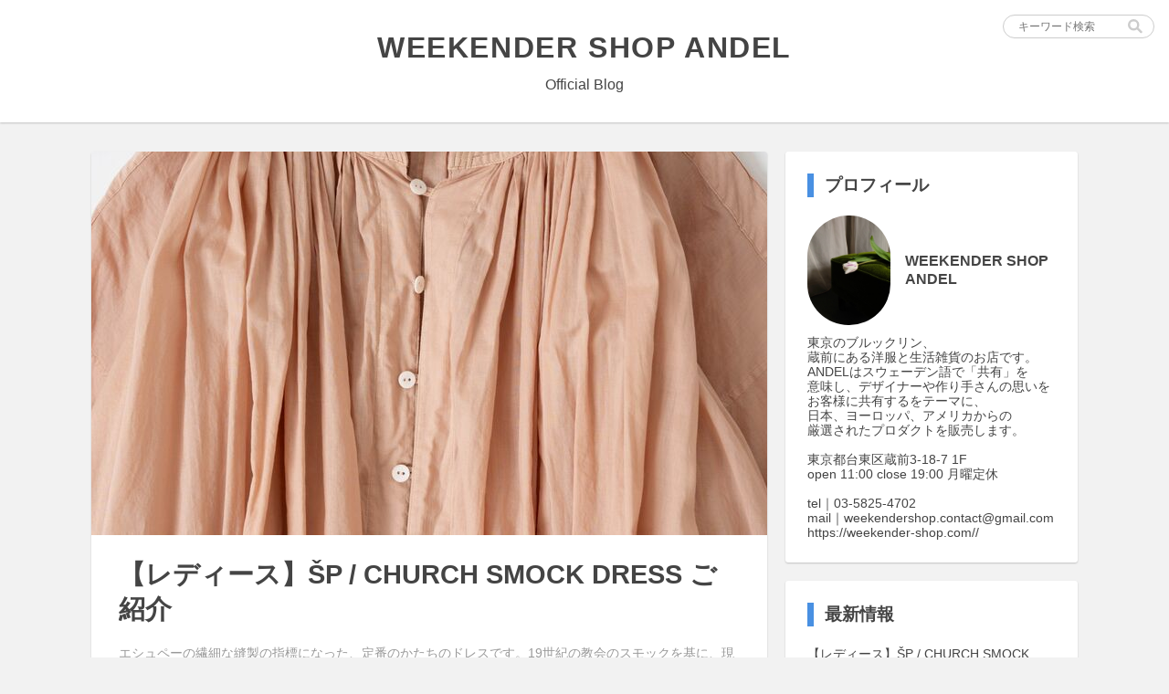

--- FILE ---
content_type: text/html; charset=utf-8
request_url: https://weekendershop-andel.jp/
body_size: 15489
content:
<!DOCTYPE html>
<html>
<head>
  <meta charset="utf-8">
  <meta http-equiv="X-UA-Compatible" content="IE=edge">
  <title>WEEKENDER SHOP ANDEL</title>
  <meta name="description" content="Official Blog">  <meta name="keywords" content="">
  <meta name="viewport" content="width=device-width, initial-scale=1">
  <meta name="author" content="WEEKENDER SHOP ANDEL">
  <meta name="format-detection" content="telephone=no">
  <meta http-equiv="x-dns-prefetch-control" content="on">
  <link rel="dns-prefetch" href="https://weekendershop-andel.jp/">
  <style>html{-webkit-box-sizing:border-box;box-sizing:border-box;overflow-y:scroll;-webkit-text-size-adjust:100%;}*,:after,:before{-webkit-box-sizing:inherit;box-sizing:inherit;}:after,:before{text-decoration:inherit;vertical-align:inherit;}*{background-repeat:no-repeat;padding:0;margin:0;}audio:not([controls]){display:none;height:0;}hr{overflow:visible;}article,aside,details,figcaption,figure,footer,header,main,menu,nav,section,summary{display:block;}summary{display:list-item;}small{font-size:80%;}[hidden],template{display:none;}abbr[title]{border-bottom:1px dotted;text-decoration:none;}a{background-color:transparent;-webkit-text-decoration-skip:objects;}a:active,a:hover{outline-width:0;}code,kbd,pre,samp{font-family:monospace,monospace;}b,strong{font-weight:bolder;}dfn{font-style:italic;}mark{background-color:#ff0;color:#000;}sub,sup{font-size:75%;line-height:0;position:relative;vertical-align:baseline;}sub{bottom:-.25em;}sup{top:-.5em;}input{border-radius:0;}[type=button],[type=reset],[type=submit] [role=button],button{cursor:pointer;}[disabled]{cursor:default;}[type=number]{width:auto;}[type=search]{-webkit-appearance:textfield;}[type=search]::-webkit-search-cancel-button,[type=search]::-webkit-search-decoration{-webkit-appearance:none;}textarea{overflow:auto;resize:vertical;}button,input,optgroup,select,textarea{font:inherit;}optgroup{font-weight:700;}button{overflow:visible;}[type=button]::-moz-focus-inner,[type=reset]::-moz-focus-inner,[type=submit]::-moz-focus-inner,button::-moz-focus-inner{border-style:none;padding:0;}[type=button]::-moz-focus-inner,[type=reset]::-moz-focus-inner,[type=submit]::-moz-focus-inner,button:-moz-focusring{outline:1px dotted ButtonText;}[type=reset],[type=submit],button,html [type=button]{-webkit-appearance:button;}button,select{text-transform:none;}button,input,select,textarea{background-color:transparent;border-style:none;color:inherit;}select{-moz-appearance:none;-webkit-appearance:none;}select::-ms-expand{display:none;}select::-ms-value{color:currentColor;}legend{border:0;color:inherit;display:table;max-width:100%;white-space:normal;}::-webkit-file-upload-button{-webkit-appearance:button;font:inherit;}[type=search]{-webkit-appearance:textfield;outline-offset:-2px;}img{border-style:none;}progress{vertical-align:baseline;}svg:not(:root){overflow:hidden;}audio,canvas,progress,video{display:inline-block;}@media screen{[hidden~=screen]{display:inherit;}[hidden~=screen]:not(:active):not(:focus):not(:target){position:absolute !important;clip:rect(0 0 0 0) !important;}}[aria-busy=true]{cursor:progress;}[aria-controls]{cursor:pointer;}[aria-disabled]{cursor:default;}::-moz-selection{background-color:#b3d4fc;color:#000;text-shadow:none;}::selection{background-color:#b3d4fc;color:#000;text-shadow:none;}body{color:#444;font-size:16px;background:#f2f2f2;word-break:break-word;}body,textarea,input,select{font-family:"YuGothic","Hiragino Kaku Gothic Pro","Meiryo",sans-serif;}ul,ol,li,dl,dt,dd{list-style:none;}p{margin:0;}input[type="text"],input[type="password"],textarea{border:1px solid #ccc;border-radius:3px;font-size:0.9rem;padding:4px 8px;}input[type="text"],input[type="password"],input[type="submit"],textarea,select{outline:none;}a{text-decoration:none;-webkit-transition:all 0.2s ease-in;transition:all 0.2s ease-in;}a:hover{opacity:.7;}a:link,a:visited,.entryBody a,.entryBody a:visited,.pager a,.pager a:visited,.m-commentArea_title,.commentList_author,.l_footer{color:#4990E2;}.is-active{display:block !important;}.arrow{position:relative;vertical-align:middle;text-decoration:none;}.arrow::before,.arrow::after{content:"";display:inline-block;position:absolute;top:0;bottom:0;margin:auto;vertical-align:middle;}.arrow::before{-webkit-transition:all 0.2s ease-in;transition:all 0.2s ease-in;}.m-pager_link-prev::before{width:8px;height:8px;border-top:2px solid #4990E2;border-right:2px solid #4990E2;-webkit-transform:rotate(225deg);transform:rotate(225deg);left:22px;}.m-pager_link-prev::after{left:22px;}.m-pager_link-next::before{width:8px;height:8px;border-top:2px solid #4990E2;border-right:2px solid #4990E2;-webkit-transform:rotate(45deg);transform:rotate(45deg);right:22px;}.m-pager_link-next::after{right:22px;}.l-search{position:absolute;top:16px;right:16px;}.l-search-sp{background-color:#fff;-webkit-box-shadow:0 1px 2px rgba(0,0,0,0.2);box-shadow:0 1px 2px rgba(0,0,0,0.2);text-align:center;padding:16px 5%;}.l-search-sp .m-search{border-radius:32px;padding:3px 4% 3px 2%;}.l-search-sp .m-search input[type="text"]{font-size:0.8rem;-webkit-box-flex:1;-webkit-flex-grow:1;-ms-flex-positive:1;flex-grow:1;}.l-search-sp .m-search input[type="submit"]{background-size:16px;height:20px;width:20px;}.l-search .m-search{border-radius:16px;font-size:0.85rem;padding:0 8px;}.l-search .m-search input[type="text"]{font-size:0.75rem;width:124px;}.l-search .m-search input[type="submit"]{background-size:16px;height:24px;width:24px;}.m-search{background-color:#fff;border:1px solid #ccc;display:-webkit-box;display:-webkit-flex;display:-ms-flexbox;display:flex;-webkit-box-align:center;-webkit-align-items:center;-ms-flex-align:center;align-items:center;}.m-search input[type="text"]{border:none;}.menuTrigger{cursor:pointer;margin:0 2% 0 0;position:relative;width:32px;height:24px;}.menuTrigger span{background-color:#999;display:inline-block;position:absolute;left:0;height:3px;width:100%;}.menuTrigger span:nth-child(1){top:0;}.menuTrigger span:nth-child(2){top:10px;}.menuTrigger span:nth-child(3){top:20px;}.searchIcon{background-image:url("[data-uri]");background-position:center;cursor:pointer;}.primaryBtn{border-radius:4px;border:1px solid #4990E2;color:#4990E2;cursor:pointer;line-height:1;padding:0.75rem 1.5rem;-webkit-transition:all 0.2s ease-in;transition:all 0.2s ease-in;}.primaryBtn:hover{background-color:#4990E2;color:#fff;opacity:1;}.primaryBtn-commentBtn{width:160px;}.primaryBtn-archiveOpen{padding:0.5rem;text-align:center;}.primaryBtn-archiveOpen:after{content:"";display:block;width:0;height:0;border-right:6px solid transparent;border-bottom:8px solid #4990E2;border-left:6px solid transparent;margin:0 auto;}.primaryBtn-archiveOpen:hover:after{border-bottom-color:#fff;}.is-over + .primaryBtn-archiveOpen:after{border-bottom:none;border-right:6px solid transparent;border-top:8px solid #4990E2;border-left:6px solid transparent;}.is-over + .primaryBtn-archiveOpen:hover:after{border-bottom-color:#fff;}.normalBtn{background-color:#fff;border-radius:4px;-webkit-box-shadow:0 1px 3px 2px rgba(0,0,0,0.2);box-shadow:0 1px 3px 2px rgba(0,0,0,0.2);color:#4990E2;-webkit-transition:all 0.2s ease-in;transition:all 0.2s ease-in;}.normalBtn:hover{-webkit-box-shadow:0 1px 2px rgba(0,0,0,0.2);box-shadow:0 1px 2px rgba(0,0,0,0.2);opacity:.8;}.normalBtn-commentDelete{cursor:pointer;font-size:0.9rem;margin:16px 0 0;padding:0.5rem 1rem;}body{display:-webkit-box;display:-webkit-flex;display:-ms-flexbox;display:flex;-webkit-box-orient:vertical;-webkit-box-direction:normal;-webkit-flex-direction:column;-ms-flex-direction:column;flex-direction:column;min-height:100vh;}.l-contents{-webkit-box-flex:1;-webkit-flex-grow:1;-ms-flex-positive:1;flex-grow:1;}.l-contents_inner{display:-webkit-box;display:-webkit-flex;display:-ms-flexbox;display:flex;-webkit-box-orient:horizontal;-webkit-box-direction:normal;-webkit-flex-direction:row;-ms-flex-direction:row;flex-direction:row;margin:0 auto;padding:32px 0 48px;max-width:1080px;}.l-contents_inner .l-leftArea{-webkit-box-flex:1;-webkit-flex-grow:1;-ms-flex-positive:1;flex-grow:1;max-width:740px;}.l-contents_inner .l-rightArea{margin:0 0 0 20px;width:320px;}.l-header{background:#fff;-webkit-box-shadow:0px 1px 2px rgba(0,0,0,0.2);box-shadow:0px 1px 2px rgba(0,0,0,0.2);margin:0;}.l-header .headerContents{line-height:2.2rem;margin:0 auto;padding:32px 0 24px;text-align:center;}.l-header .headerContents_logo{color:#444;display:inline-block;font-size:2rem;line-height:1.25;letter-spacing:0.1rem;padding:0 1rem;-webkit-transition:all 0.2s ease-in;transition:all 0.2s ease-in;}.entryList_title{color:#444;}.entryList_item{background-color:#fff;border-radius:3px;-webkit-box-shadow:0px 1px 2px rgba(0,0,0,0.2);box-shadow:0px 1px 2px rgba(0,0,0,0.2);margin:0 0 20px;padding:0;word-break:break-word;overflow:hidden;}.entryList_item .m-entryTitle{padding:24px 30px;}.entryList_item .m-entryTitle .entryTitle{display:block;font-size:1.8rem;line-height:2.4rem;margin:0 0 20px;max-height:7.4rem;}.entryList_item .m-entryTitle .entryDesc{color:#999;font-size:14px;line-height:1.2rem;max-height:3.6rem;margin:0 0 20px;overflow:hidden;}.entryList_item .m-entryTmb{width:100%;height:420px;}.entryList_item .m-entryTmb .entryTmb{width:100%;height:420px;}.entryList_item:not(:first-child){display:-webkit-box;display:-webkit-flex;display:-ms-flexbox;display:flex;-webkit-box-orient:horizontal;-webkit-box-direction:reverse;-webkit-flex-direction:row-reverse;-ms-flex-direction:row-reverse;flex-direction:row-reverse;-webkit-flex-wrap:nowrap;-ms-flex-wrap:nowrap;flex-wrap:nowrap;-webkit-box-pack:justify;-webkit-justify-content:space-between;-ms-flex-pack:justify;justify-content:space-between;-webkit-box-align:stretch;-webkit-align-items:stretch;-ms-flex-align:stretch;align-items:stretch;-webkit-align-content:center;-ms-flex-line-pack:center;align-content:center;height:205px;padding:5px;}.entryList_item:not(:first-child) .m-entryTmb{-webkit-box-flex:0;-webkit-flex:0 0 260px;-ms-flex:0 0 260px;flex:0 0 260px;height:195px;}.entryList_item:not(:first-child) .m-entryTmb .entryTmb{height:195px;width:260px;}.entryList_item:not(:first-child) .m-entryTitle{display:-webkit-box;display:-webkit-flex;display:-ms-flexbox;display:flex;-webkit-box-flex:1;-webkit-flex:1;-ms-flex:1;flex:1;-webkit-box-pack:justify;-webkit-justify-content:space-between;-ms-flex-pack:justify;justify-content:space-between;-webkit-box-align:start;-webkit-align-items:start;-ms-flex-align:start;align-items:start;padding:20px;position:relative;}.entryList_item:not(:first-child) .m-entryTitle_inner .entryTitle{font-size:1.6rem;line-height:2rem;max-height:6rem;}.entryList_item:not(:first-child) .entryDesc{display:none;}.entryList_item:not(:first-child) .m-entrySup{position:absolute;bottom:20px;}.m-entryTitle .entryTitle{color:#444;-webkit-transition:all 0.2s ease-in;transition:all 0.2s ease-in;font-weight:bold;overflow:hidden;}.m-entryTitle .entryTitle:hover{color:#444;}.m-entryTmb{display:block;overflow:hidden;}.m-entryTmb:hover{opacity:.7;}.m-entryTmb .entryTmb{background-size:cover;background-position:center center;display:block;}.m-entrySup{display:block;padding:0;overflow:hidden;width:100%;}.m-entrySup .fc2_topentry_isnew{font-size:12px;padding:4px 12px;background:#db5565;color:#fff;line-height:1;margin:0 12px 0 0;display:inline-block;}.m-entrySup .entryDate{background-image:url("[data-uri]");background-size:14px 14px;background-position:left center;display:inline-block;padding:0 0 0 20px;}.m-entrySup .entryDate_y{display:inline;margin:0 2px;}.m-entrySup .entryDate_m{display:inline;margin:0 2px;}.m-entrySup .entryDate_d{display:inline;margin:0 2px;}.m-entrySup .entryCat{background-image:url("[data-uri]");background-size:17px 21px;background-position:left center;padding:0 0 0 24px;display:inline-block;margin:0 0 0 16px;}.l-entry{background-color:#fff;border-radius:3px;-webkit-box-shadow:0px 1px 2px rgba(0,0,0,0.2);box-shadow:0px 1px 2px rgba(0,0,0,0.2);margin:0 0 20px;padding:40px 50px;word-wrap:break-word;overflow-wrap:break-word;}.l-entryHeader{margin:0 0 20px;}.l-entryHeader .entryTitle{font-size:1.8rem;line-height:2.4rem;margin:0 0 32px;}.l-entryBody .entryText,.l-entryBody .entryMore{letter-spacing:0.2px;line-height:2rem;padding:0;margin:0;}.l-entryBody a:visited,.l-entryBody a:focus,.l-entryBody a:hover,.l-entryBody a:active{opacity:.7;}.l-entryBody ul li{list-style:disc;margin:0 0 0 1.2rem;}.l-entryBody ol li{list-style:decimal;margin:0 0 0 1.2rem;}.l-entry h3{font-size:1.6rem;margin:20px 0 0 0;padding:0 0 0 12px;border-left:8px solid #4990E2;}.l-entry h4{font-size:1.45rem;margin:20px 0 0 0;}.l-entry h5{font-size:1.3rem;margin:20px 0 0 0;}.l-entry h6{font-size:1rem;margin:20px 0 0 0;}.l-entry img{max-width:100%;height:auto;margin:8px auto;}.l-entry .emoji{display:inline-block;margin:0 2px;}.l-entry ul,.l-entry ol,.l-entry dl,.l-entry p,.l-entry fieldset,.l-entry blockquote,.l-entry table{margin:0.8rem 0;}.l-entry fieldset{border:1px solid #ccc;margin:0 2px;padding:10px;}.l-entry blockquote{background-color:#f2f2f2;border-radius:4px;margin:20px 0;padding:24px;position:relative;}.l-entry blockquote:after{position:absolute;bottom:-8px;right:16px;content:'"';font-family:sans-serif;font-size:5.5em;opacity:.1;}.l-entry table{margin:0 0 20px 0;border-collapse:collapse;border-spacing:0;}.l-entry th,.l-entry td{padding:12px;text-align:left;border:1px solid #ccc;}.l-entry em,.l-entry i{font-family:Verdana,Helvetica,"Hiragino Kaku Gothic Pro",sans-serif;}.l-entry iframe{display:block;margin:24px auto;max-width:100%;}.entryFooter{display:-webkit-flex;display:flex;margin:60px 0 0;}.l-entry img.entryTagIcon{margin:5px 12px 0 0;max-width:none;height:14px;width:14px;}.entryTag{-webkit-flex:1;flex:1;}.entryTag a{font-size:14px;margin:0 0.4rem;}.entryTag a:first-child{margin:0 0.4rem 0 0;}.m-commentArea{background-color:#fff;border-radius:3px;-webkit-box-shadow:0 1px 2px rgba(0,0,0,0.2);box-shadow:0 1px 2px rgba(0,0,0,0.2);padding:40px 50px;}.m-commentArea_title{font-size:1.5rem;margin:0 0 16px;}.commentList{border-bottom:1px dotted #ccc;clear:both;padding:16px 0;overflow:hidden;word-wrap:break-word;overflow-wrap:break-word;}.commentList_author{margin:0 0 4px;font-weight:normal;}.commentList_title{margin:0 0 4px;font-weight:bold;}.commentList_text{font-size:0.9rem;}.commentList_footer{font-size:0.8rem;float:right;}.commentList_footer .commentDate,.commentList_footer .commentUrl,.commentList_footer .commentEdit{padding-right:4px;}.m-commentForm{margin:32px 0;}.m-commentForm_title{font-size:1rem;font-weight:bold;margin:0 0 8px 0;line-height:1;}.m-commentForm_input{margin:0 0 20px;}.m-commentForm_textarea{margin:0 0 10px 0;}.m-commentForm_textarea .commentFormTextarea{width:100%;height:200px;}.comment_form_checkbox_wrap,.comment_form_text_wrap{margin:0 0 20px 0;}.commentFormText{width:60%;}.commentFormCheckbox{margin:0 8px 0 0;-webkit-appearance:checkbox;}.comment_form_delete_btn{font-size:14px;float:right;margin:10px;cursor:pointer;}.search_area,.titlelist_area{background-color:#fff;border-radius:3px;-webkit-box-shadow:0 1px 2px rgba(0,0,0,0.2);box-shadow:0 1px 2px rgba(0,0,0,0.2);margin:0 0 20px;padding:20px 5%;}.search_area_title,.titlelist_area_title{font-size:1.3rem;font-weight:bold;margin:16px 0 24px;}.search_list,.titlelist_list{letter-spacing:0.2px;}.search_item,.titlelist_item{border-bottom:1px dotted #ccc;word-wrap:break-word;}.search_item{margin:0 0 20px;padding:0 0 20px;}.titlelist_item{margin:0 0 16px;padding:0 0 16px;}.search_item:last-child,.titlelist_item:last-child{border-bottom:none;margin:0;}.search_item_title,.titlelist_item_title{display:block;font-size:1.2rem;font-weight:bold;margin:0 0 8px;}.search_item_description,.titlelist_item_description{font-size:0.9rem;}.search_item_sup,.titlelist_item_sup{text-align:right;font-size:0.8rem;margin:8px 0 0;}.search_item_category,.titlelist_item_category{margin:0 8px 0 0;}.l-pager{background-color:#fff;border-radius:3px;-webkit-box-shadow:0px 1px 2px rgba(0,0,0,0.2);box-shadow:0px 1px 2px rgba(0,0,0,0.2);margin:0 auto 20px;line-height:1em;overflow:hidden;position:relative;}.m-pager-prev{float:left;text-align:left;}.m-pager-next{float:right;text-align:right;}.m-pager-home{position:absolute;top:50%;left:50%;-webkit-transform:translate(-50%,-50%);transform:translate(-50%,-50%);}.m-pager_link{display:inline-block;width:100%;}.m-pager_link-prev{padding:24px 6px 24px 20px;}.m-pager_link-next{padding:24px 20px 24px 6px;}.m-pager_link-home img{cursor:pointer;height:24px;width:24px;}.m-pager .pagerText{vertical-align:middle;margin:0 12px;line-height:1;}.m-plugin{background-color:#fff;border-radius:3px;-webkit-box-shadow:0 1px 2px rgba(0,0,0,0.2);box-shadow:0 1px 2px rgba(0,0,0,0.2);margin:0 0 20px;padding:24px;}.m-plugin_title{border-left:7px solid #4990E2;margin:0 0 20px;padding:0 0 0 12px;}.m-plugin .pluginContents_list{margin:0 0 8px;line-height:1.2rem;}.m-plugin .pluginContents_list a{color:#444;font-size:0.9rem;}.m-plugin .pluginContents-archive.is-over{height:370px;overflow:hidden;}.profHeader{display:-webkit-box;display:-webkit-flex;display:-ms-flexbox;display:flex;-webkit-box-align:center;-webkit-align-items:center;-ms-flex-align:center;align-items:center;margin:0 0 12px;}.profHeader_img{background-size:cover;background-position:center;border-radius:120px;overflow:hidden;height:120px;width:120px;}.profHeader_name{font-weight:bold;margin:0 0 0 16px;line-height:1.25;word-break:break-word;}.profIntro{font-size:0.85rem;line-height:1.2;}#archive_opener{display:none;}#archive_opener.is-visible{display:block;}.userTag{display:inline-block;font-size:14px;margin:0 0.35rem 0 0;}.l-footer{background-color:#fff;-webkit-box-shadow:0 -1px 1px rgba(0,0,0,0.1);box-shadow:0 -1px 1px rgba(0,0,0,0.1);font-size:0.82rem;line-height:1.75;padding:1.5rem 0;text-align:center;}.l-rightArea .l-footer{-webkit-box-shadow:0 1px 2px rgba(0,0,0,0.2);box-shadow:0 1px 2px rgba(0,0,0,0.2);border-radius:3px;}@media screen and (max-width:1160px){.l-header .headerContents_logo{font-size:1.85rem;}}@media screen and (max-width:1080px){.l-contents_inner{padding:32px 10px 48px;}.l-contents_inner .l-rightArea{width:300px;}}@media screen and (min-width:981px){.l-search{display:block;}.l-search-sp{display:none;}.menuTrigger{display:none;}.overlayFilter{display:none;}}@media screen and (max-width:980px){.l-header_inner{display:-webkit-box;display:-webkit-flex;display:-ms-flexbox;display:flex;-webkit-box-align:center;-webkit-align-items:center;-ms-flex-align:center;align-items:center;}.l-header_inner .headerContents{padding:24px 0 20px;}.l-header_inner .headerContents_logo{font-size:1.7rem;}.l-search{display:none;}.l-contents_inner{display:block;margin:0 auto;padding:32px 0 48px;width:740px;}.l-contents_inner .l-rightArea{background-color:#fff;display:none;overflow-y:scroll;position:fixed;top:0;right:-100%;bottom:0;margin:0;width:45%;-webkit-transition:right .5s 1s;transition:right .5s 1s;z-index:50;}.l-contents_inner .l-rightArea.is-active{right:0;}.l-contents_inner .l-rightArea .m-plugin{-webkit-box-shadow:none;box-shadow:none;border-radius:0;margin:0;}.l-contents_inner .l-rightArea .m-plugin .pluginContents_list{margin:0 0 12px;}.overlayFilter{background:#000;cursor:pointer;display:none;opacity:.8;position:fixed;top:0;right:0;bottom:0;left:0;z-index:20;}.m-commentArea{margin:0 0 20px;}.l-rightArea .l-footer{-webkit-box-shadow:0 -1px 1px rgba(0,0,0,0.1);box-shadow:0 -1px 1px rgba(0,0,0,0.1);border-radius:0;}}@media screen and (max-width:860px){.l-header .headerContents_logo{font-size:1.65rem;letter-spacing:0;}.l-contents-permanentPage{width:100%;}.l-contents-permanentPage .l-pager{border-radius:0;}.l-contents-commentEditPage{width:100%;}.l-entry{border-radius:0;padding:30px 5%;}.m-commentArea{border-radius:0;padding:30px 5%;}.normalBtn-commentDelete{margin:16px 5% 0;}}@media screen and (max-width:760px){.l-contents{width:100%;}.l-contents_inner{width:100%;}.l-contents_inner .l-rightArea{width:60%;}.l-header .headerContents_logo{font-size:1.6rem;}.entryList_item{border-radius:0;}.entryList_item .m-entryTmb{height:320px;width:100%;}.entryList_item .m-entryTmb .entryTmb{height:320px;width:100%;}.entryList_item .m-entryTitle{padding:20px 5%;}.entryList_item .m-entryTitle .entryTitle{font-size:1.5rem;line-height:2rem;margin:0 0 16px;max-height:none;}.entryList_item .m-entryTitle .entryDesc{display:none;}.entryList_item:not(:first-child){display:block;height:auto;padding:0;}.entryList_item:not(:first-child) .m-entryTmb{height:320px;}.entryList_item:not(:first-child) .m-entryTmb .entryTmb{height:320px;width:100%;}.entryList_item:not(:first-child) .m-entryTitle{display:block;padding:20px 5%;}.entryList_item:not(:first-child) .m-entryTitle_inner .entryTitle{font-size:1.5rem;line-height:2rem;max-height:none;}.entryList_item:not(:first-child) .m-entrySup{position:static;}.l-entryHeader .entryTitle{font-size:1.65rem;line-height:2.2rem;margin:0 0 24px;}.l-pager{border-radius:0;}}@media screen and (max-width:680px){.l-header .headerContents_logo{font-size:1.5rem;}.entryList_item .m-entryTitle .entryTitle{font-size:1.4rem;line-height:1.9rem;}.entryList_item .m-entryTitle .m-entrySup{font-size:0.9rem;}.entryList_item:not(:first-child) .m-entryTitle_inner .entryTitle{font-size:1.4rem;line-height:1.9rem;}}@media screen and (max-width:600px){.l-header_inner{-webkit-box-flex:1;-webkit-flex-grow:1;-ms-flex-positive:1;flex-grow:1;text-align:left;}.l-header_inner .headerContents{-webkit-box-flex:1;-webkit-flex-grow:1;-ms-flex-positive:1;flex-grow:1;line-height:1;padding:20px 0;text-align:left;}.l-header_inner .headerContents_logo{font-size:1.4rem;}.l-header_inner .headerContents_desc{display:none;}.l-contents_inner{padding:24px 0 32px;}.entryList_item .m-entryTmb{height:240px;}.entryList_item .m-entryTmb .entryTmb{height:240px;}.entryList_item:not(:first-child) .m-entryTmb{height:240px;}.entryList_item:not(:first-child) .m-entryTmb .entryTmb{height:240px;}.l-entryHeader{margin:0 0 16px;}.l-entryHeader .entryTitle{font-size:1.55rem;line-height:2.2rem;margin:0 0 20px;}.l-entryBody .entryText,.l-entryBody .entryMore{line-height:1.75rem;}.l-entry h3{font-size:1.4rem;}.l-entry h4{font-size:1.25rem;}.l-entry h5{font-size:1.15rem;}.m-commentArea_title{font-size:1.4rem;}.m-commentForm_title{font-size:0.85rem;}.commentFormText{width:100%;}.primaryBtn-commentBtn{width:100%;}.l-pager{font-size:0.9rem;}.l-footer{font-size:0.7rem;line-height:1.75rem;}}@media screen and (max-width:540px){.l-header .headerContents_logo{font-size:1.3rem;}.m-entrySup{font-size:0.9rem;}}@media screen and (max-width:500px){.l-contents_inner{padding:20px 0 24px;}.l-contents_inner .l-rightArea{width:80%;}.l-header .headerContents_logo{font-size:1.2rem;}.menuTrigger{margin:0 4% 0 0;width:28px;height:20px;}.menuTrigger span:nth-child(1){top:0;}.menuTrigger span:nth-child(2){top:8px;}.menuTrigger span:nth-child(3){top:16px;}.entryList_item .m-entryTmb{height:200px;}.entryList_item .m-entryTmb .entryTmb{height:200px;}.entryList_item .m-entryTitle{padding:16px 5%;}.entryList_item .m-entryTitle .entryTitle{font-size:1.3rem;line-height:1.75rem;}.entryList_item .m-entryTitle .m-entrySup{font-size:0.9rem;}.entryList_item:not(:first-child) .m-entryTmb{height:200px;}.entryList_item:not(:first-child) .m-entryTmb .entryTmb{height:200px;}.entryList_item:not(:first-child) .m-entryTitle{padding:16px 5%;}.entryList_item:not(:first-child) .m-entryTitle_inner .entryTitle{font-size:1.3rem;line-height:1.75rem;}.l-entry{padding:24px 5%;}.l-entry h3{font-size:1.3rem;}.l-entry h4{font-size:1.2rem;}.l-entry h5{font-size:1.1rem;}.l-entryHeader{margin:0 0 12px;}.l-entryHeader .entryTitle{font-size:1.4rem;line-height:2rem;margin:0 0 16px;}.commentList_footer{margin:4px 0 0;}.m-commentArea{padding:24px 5%;}.m-commentArea_title{font-size:1.3rem;margin:0 0 12px;}}</style>
  <link rel="alternate" type="application/rss+xml" href="https://weekendershop-andel.jp/?xml" title="RSS">
    <link rel="next" href="https://weekendershop-andel.jp/page-1.html">      <link rel="start" href="https://weekendershop-andel.jp/">
  <script>
  (function() {
    const initMenu = function() {
      let archive = document.getElementById('plugin_archive'),
        trigger = document.getElementById('archive_opener'); 

      document.getElementById('menu_trigger').addEventListener('click', openMenu, false);
      document.getElementById('overlay_filter').addEventListener('click', closeMenu, false);
      trigger.addEventListener('click', toggleList, false);  
      if(archive.clientHeight > 370) {
        archive.classList.add('is-over'); 
        trigger.classList.add('is-visible');
      }
    }
    const toggleList = function() {
      document.getElementById('plugin_archive').classList.toggle('is-over');
    }
    const openMenu = function() {
      document.getElementById('right_area').classList.add('is-active');
      document.getElementById('overlay_filter').classList.add('is-active');
    }
    const closeMenu = function() {
      document.getElementById('right_area').classList.remove('is-active');
      document.getElementById('overlay_filter').classList.remove('is-active');
    }
    document.addEventListener("DOMContentLoaded", initMenu, false);
    let timer = setInterval(function(){
      if ("undefined" === typeof window.Autopager) {
        return;
      }
      window.Autopager.pageChangeLister(initMenu);
      clearInterval(timer);
    }, 500);
  })();
  </script>
<meta property="og:type" content="website">
<meta property="og:url" content="https://weekendershop-andel.jp/">
<meta property="og:title" content="WEEKENDER SHOP ANDEL">
<meta property="og:description" content="Official Blog">
<meta property="og:image" content="https://blog-imgs-136.fc2.com/f/p/y/fpyq7ddcipmj/4C9B76B1-E58B-43D6-BD47-A56BF149F9C8s.jpeg">
</head>
<body>
  <header class="l-header">
    <div class="l-header_inner">
      <div class="headerContents">
        <a href="https://weekendershop-andel.jp/"><h1 class="headerContents_logo">WEEKENDER SHOP ANDEL</h1></a>
        <p class="headerContents_desc">Official Blog</p>
      </div>
      <div class="l-search">
        <form action="https://weekendershop-andel.jp/" method="get">
        <div class="m-search">
          <input type="text" name="q" value="" placeholder="キーワード検索">
          <input type="submit" value="" class="searchIcon">
        </div>
        </form>
      </div>
      <div id="menu_trigger" class="menuTrigger">
        <span></span><span></span><span></span>
      </div>
    </div>
  </header>

  <div class="l-contents">
    <div class="l-contents_inner">

      <div class="l-leftArea">
              <ul class="entryList" id="e">
                        <!-- 記事繰り返し表示(トップ記事一覧) -->

          <li class="entryList_item">
                      <a class="m-entryTmb" href="https://weekendershop-andel.jp/blog-entry-688.html">
              <span class="entryTmb" style="background-image: url(https://blogthumbnail.fc2.com/760x420/166/f/p/y/fpyq7ddcipmj/2026011815370556b.jpg)"></span>
            </a>
                      <div class="m-entryTitle">
              <div class="m-entryTitle_inner">
                <a class="entryTitle" href="https://weekendershop-andel.jp/blog-entry-688.html">
                    【レディース】ŠP / CHURCH SMOCK DRESS ご紹介                </a>

                <div class="entryDesc">
                  エシュペーの繊細な縫製の指標になった、定番のかたちのドレスです。19世紀の教会のスモックを基に、現代に合わせてアレンジしたかたち。

エシュペーらしい、首ぐり・袖・背中に細やかなギャザーが施されています。
身幅もかなりとってあり、ふわりとしたシルエット。

襟や袖に施された細かいステッチ脇ガゼットで古い時代の要素を入れた
こだわりのつまったアイテムです。
ポケットもついています。生地は極細単子のコッ...                </div>

                <div class="m-entrySup">
                  <span data-fc2-newmark="NEW" data-time-post-entry="1768726878" class="fc2_topentry_isnew" ></span>
                  <div class="entryDate">
                    <span class="entryDate_y">2026</span><span>/</span><span class="entryDate_m">01</span><span>/</span><span class="entryDate_d">18</span>
                  </div>
                  <div class="entryCat">
                    <a href="/blog-category-36.html">
                      ŠP                    </a>
                  </div>
                </div>
              </div>
            </div>

          </li>

        <!-- /記事繰り返し表示(トップ記事一覧) --><!-- 記事繰り返し表示(トップ記事一覧) -->

          <li class="entryList_item">
                      <a class="m-entryTmb" href="https://weekendershop-andel.jp/blog-entry-687.html">
              <span class="entryTmb" style="background-image: url(https://blogthumbnail.fc2.com/760x420/166/f/p/y/fpyq7ddcipmj/20260117174901c88.jpg)"></span>
            </a>
                      <div class="m-entryTitle">
              <div class="m-entryTitle_inner">
                <a class="entryTitle" href="https://weekendershop-andel.jp/blog-entry-687.html">
                    【レディース】Handwerker / HW turtleneck sweater ご紹介                </a>

                <div class="entryDesc">
                  春・秋口のアウターにも冬のインナーにも使用しやすいタートルネックのトレーナーです。

トレーナーには珍しいスプリットラグランになっているので
一枚で着ても様になるようにデザインされています。

裏起毛になっているのでしっかりと暖かく着ていただけます。
&#45;&#45;


「Light Blue」&#45; 25,300 YEN▽ online storestyling：model (155cm) : size : 3pants：Handwerker / メルトンデニム素材 HW wide trousers 「Blue」&#45;&#45;...                </div>

                <div class="m-entrySup">
                  <span data-fc2-newmark="NEW" data-time-post-entry="1768639900" class="fc2_topentry_isnew" ></span>
                  <div class="entryDate">
                    <span class="entryDate_y">2026</span><span>/</span><span class="entryDate_m">01</span><span>/</span><span class="entryDate_d">17</span>
                  </div>
                  <div class="entryCat">
                    <a href="/blog-category-13.html">
                      Handwerker                    </a>
                  </div>
                </div>
              </div>
            </div>

          </li>

        <!-- /記事繰り返し表示(トップ記事一覧) --><!-- 記事繰り返し表示(トップ記事一覧) -->

          <li class="entryList_item">
                      <a class="m-entryTmb" href="https://weekendershop-andel.jp/blog-entry-686.html">
              <span class="entryTmb" style="background-image: url(https://blogthumbnail.fc2.com/760x420/166/f/p/y/fpyq7ddcipmj/DSC06482.jpg)"></span>
            </a>
                      <div class="m-entryTitle">
              <div class="m-entryTitle_inner">
                <a class="entryTitle" href="https://weekendershop-andel.jp/blog-entry-686.html">
                    【レディース】 MEYAME / STRIPED SHIRT ご紹介                </a>

                <div class="entryDesc">
                  程よいハリを合わせ持ったタイプライターのストライプシャツです。

ドライな質感と洗いざらしのシワ感で気の抜いたカジュアルに着ていただけます。

一番上と下二つ以外のボタンは比翼仕立てで
見えないようになっているのでよりクリーンな印象に。

一枚ではもちろん、スウェットやニットのインナーとしてあわせたり、羽織としても重宝するアイテム。
インもアウトもしやすい、やや着丈が長めで少しだけゆったりとしたシ...                </div>

                <div class="m-entrySup">
                  <span data-fc2-newmark="NEW" data-time-post-entry="1768548768" class="fc2_topentry_isnew" ></span>
                  <div class="entryDate">
                    <span class="entryDate_y">2026</span><span>/</span><span class="entryDate_m">01</span><span>/</span><span class="entryDate_d">16</span>
                  </div>
                  <div class="entryCat">
                    <a href="/blog-category-58.html">
                      MEYAME                    </a>
                  </div>
                </div>
              </div>
            </div>

          </li>

        <!-- /記事繰り返し表示(トップ記事一覧) --><!-- 記事繰り返し表示(トップ記事一覧) -->

          <li class="entryList_item">
                      <a class="m-entryTmb" href="https://weekendershop-andel.jp/blog-entry-685.html">
              <span class="entryTmb" style="background-image: url(https://blogthumbnail.fc2.com/760x420/166/f/p/y/fpyq7ddcipmj/DSC05323.jpg)"></span>
            </a>
                      <div class="m-entryTitle">
              <div class="m-entryTitle_inner">
                <a class="entryTitle" href="https://weekendershop-andel.jp/blog-entry-685.html">
                    【レディース】 FIRMUM / 千鳥格子柄 ダッフルコート ご紹介                </a>

                <div class="entryDesc">
                  25AW 新型のフード付きダッフルコートです。
前中心比翼でシンプルなデザイン。
大きめのフラップ付きパッチポケットがポイント。ドロップショルダー・3枚袖仕立て。

立体感のあるフード。袖口はタブで調節可能です。
首上までぼたんがあるのでしっかり温かいです。
総裏仕立て(身頃はコットン裏地が付きます)

＜素材について＞
粗いざっくりとした古いウールの感じを出すために
反毛などを使用したウールの千鳥柄の平...                </div>

                <div class="m-entrySup">
                  <span data-fc2-newmark="NEW" data-time-post-entry="1768381228" class="fc2_topentry_isnew" ></span>
                  <div class="entryDate">
                    <span class="entryDate_y">2026</span><span>/</span><span class="entryDate_m">01</span><span>/</span><span class="entryDate_d">14</span>
                  </div>
                  <div class="entryCat">
                    <a href="/blog-category-56.html">
                      FIRMUM                    </a>
                  </div>
                </div>
              </div>
            </div>

          </li>

        <!-- /記事繰り返し表示(トップ記事一覧) --><!-- 記事繰り返し表示(トップ記事一覧) -->

          <li class="entryList_item">
                      <a class="m-entryTmb" href="https://weekendershop-andel.jp/blog-entry-684.html">
              <span class="entryTmb" style="background-image: url(https://blogthumbnail.fc2.com/760x420/166/f/p/y/fpyq7ddcipmj/202601121623415dc.jpg)"></span>
            </a>
                      <div class="m-entryTitle">
              <div class="m-entryTitle_inner">
                <a class="entryTitle" href="https://weekendershop-andel.jp/blog-entry-684.html">
                    【レディース】 MEYAME / TWEED JACKET ご紹介                </a>

                <div class="entryDesc">
                  25SSで登場し大変ご好評だった、MEYAMEのツイードジャケット。
今シーズンは細かいチェック仕様でブルーとオレンジの2色展開です。ツイードジャケットと言えばノーカラーというイメージが強いと思うのですが、
コンサバな雰囲気になりすぎないように一味違った襟の形にしました。
フロントの合わせの部分もボタンやホックではなく共地の紐に。
袖部分も含めすべての部分に肌あたりの良い裏地が付いていて快適な着心地。ほどよ...                </div>

                <div class="m-entrySup">
                  <span data-fc2-newmark="NEW" data-time-post-entry="1768203225" class="fc2_topentry_isnew" ></span>
                  <div class="entryDate">
                    <span class="entryDate_y">2026</span><span>/</span><span class="entryDate_m">01</span><span>/</span><span class="entryDate_d">12</span>
                  </div>
                  <div class="entryCat">
                    <a href="/blog-category-58.html">
                      MEYAME                    </a>
                  </div>
                </div>
              </div>
            </div>

          </li>

        <!-- /記事繰り返し表示(トップ記事一覧) -->                        </ul>

      
      
      
      
      
      
    </div><!-- /l-leftArea -->

      <div id="right_area" class="l-rightArea">
        <div class="l-search-sp">
          <form action="https://weekendershop-andel.jp/" method="get">
          <div class="m-search">
            <input type="text" name="q" value="" placeholder="キーワード検索">
            <input type="submit" value="" class="searchIcon">
          </div>
          </form>
        </div>

        <div class="m-plugin">
          <h3 class="m-plugin_title">プロフィール</h3>
          <div class="profHeader">
                        <div class="profHeader_img" style="background-image: url(https://blog-imgs-136.fc2.com/f/p/y/fpyq7ddcipmj/4C9B76B1-E58B-43D6-BD47-A56BF149F9C8s.jpeg);"></div>
                        <p class="profHeader_name">WEEKENDER SHOP ANDEL</p>
          </div>
          <p class="profIntro">東京のブルックリン、<br>蔵前にある洋服と生活雑貨のお店です。<br>ANDELはスウェーデン語で「共有」を<br>意味し、デザイナーや作り手さんの思いを<br>お客様に共有するをテーマに、<br>日本、ヨーロッパ、アメリカからの<br>厳選されたプロダクトを販売します。 <br><br>東京都台東区蔵前3-18-7 1F <br>open 11:00 close 19:00 月曜定休<br><br>tel｜03-5825-4702<br>mail｜weekendershop.contact@gmail.com <br>https://weekender-shop.com//</p>
        </div>      

        <div class="m-plugin">
          <h3 class="m-plugin_title">最新情報</h3>
          <ul class="pluginContents">
            <li class="pluginContents_list">
              <a href="https://weekendershop-andel.jp/blog-entry-688.html" title="【レディース】ŠP / CHURCH SMOCK DRESS ご紹介">【レディース】ŠP / CHURCH SMOCK DRESS ご紹介 (01/18)</a>
            </li><li class="pluginContents_list">
              <a href="https://weekendershop-andel.jp/blog-entry-687.html" title="【レディース】Handwerker / HW turtleneck sweater ご紹介">【レディース】Handwerker / HW turtleneck sweater ご紹介 (01/17)</a>
            </li><li class="pluginContents_list">
              <a href="https://weekendershop-andel.jp/blog-entry-686.html" title="【レディース】 MEYAME / STRIPED SHIRT ご紹介">【レディース】 MEYAME / STRIPED SHIRT ご紹介 (01/16)</a>
            </li><li class="pluginContents_list">
              <a href="https://weekendershop-andel.jp/blog-entry-685.html" title="【レディース】 FIRMUM / 千鳥格子柄 ダッフルコート ご紹介">【レディース】 FIRMUM / 千鳥格子柄 ダッフルコート ご紹介 (01/14)</a>
            </li><li class="pluginContents_list">
              <a href="https://weekendershop-andel.jp/blog-entry-684.html" title="【レディース】 MEYAME / TWEED JACKET ご紹介">【レディース】 MEYAME / TWEED JACKET ご紹介 (01/12)</a>
            </li>          </ul>
        </div>      

        <div class="m-plugin">
          <h3 class="m-plugin_title">カテゴリー</h3>
          <ul class="pluginContents">
          <li class="pluginContents_list">
                                          <a href="https://weekendershop-andel.jp/blog-category-0.html" title="未分類" data-no-instant>未分類 (10)</a>
            </li><li class="pluginContents_list">
                                          <a href="https://weekendershop-andel.jp/blog-category-1.html" title="SUSURI" data-no-instant>SUSURI (73)</a>
            </li><li class="pluginContents_list">
                                          <a href="https://weekendershop-andel.jp/blog-category-2.html" title="お店について" data-no-instant>お店について (3)</a>
            </li><li class="pluginContents_list">
                                          <a href="https://weekendershop-andel.jp/blog-category-3.html" title="NO CONTROL AIR" data-no-instant>NO CONTROL AIR (106)</a>
            </li><li class="pluginContents_list">
                                          <a href="https://weekendershop-andel.jp/blog-category-4.html" title="blurhms ROOTSTOCK" data-no-instant>blurhms ROOTSTOCK (12)</a>
            </li><li class="pluginContents_list">
                                          <a href="https://weekendershop-andel.jp/blog-category-5.html" title="comm.arch." data-no-instant>comm.arch. (57)</a>
            </li><li class="pluginContents_list">
                                          <a href="https://weekendershop-andel.jp/blog-category-6.html" title="tamaki niime" data-no-instant>tamaki niime (9)</a>
            </li><li class="pluginContents_list">
                                          <a href="https://weekendershop-andel.jp/blog-category-7.html" title="MITTAN" data-no-instant>MITTAN (20)</a>
            </li><li class="pluginContents_list">
                                          <a href="https://weekendershop-andel.jp/blog-category-8.html" title="THE HINOKI" data-no-instant>THE HINOKI (21)</a>
            </li><li class="pluginContents_list">
                                          <a href="https://weekendershop-andel.jp/blog-category-9.html" title="_fot" data-no-instant>_fot (11)</a>
            </li><li class="pluginContents_list">
                                          <a href="https://weekendershop-andel.jp/blog-category-10.html" title="TRICOTÉ" data-no-instant>TRICOTÉ (10)</a>
            </li><li class="pluginContents_list">
                                          <a href="https://weekendershop-andel.jp/blog-category-11.html" title="ishimusubishi" data-no-instant>ishimusubishi (1)</a>
            </li><li class="pluginContents_list">
                                          <a href="https://weekendershop-andel.jp/blog-category-12.html" title="AUTTAA" data-no-instant>AUTTAA (2)</a>
            </li><li class="pluginContents_list">
                                          <a href="https://weekendershop-andel.jp/blog-category-13.html" title="Handwerker" data-no-instant>Handwerker (21)</a>
            </li><li class="pluginContents_list">
                                          <a href="https://weekendershop-andel.jp/blog-category-14.html" title="mature ha." data-no-instant>mature ha. (0)</a>
            </li><li class="pluginContents_list">
                                          <a href="https://weekendershop-andel.jp/blog-category-15.html" title="帽子" data-no-instant>帽子 (1)</a>
            </li><li class="pluginContents_list">
                                          <a href="https://weekendershop-andel.jp/blog-category-16.html" title="靴下" data-no-instant>靴下 (1)</a>
            </li><li class="pluginContents_list">
                                          <a href="https://weekendershop-andel.jp/blog-category-17.html" title="TOKIHO" data-no-instant>TOKIHO (5)</a>
            </li><li class="pluginContents_list">
                                          <a href="https://weekendershop-andel.jp/blog-category-18.html" title="2022 Spring&Summer LOOK BOOK" data-no-instant>2022 Spring&Summer LOOK BOOK (2)</a>
            </li><li class="pluginContents_list">
                                          <a href="https://weekendershop-andel.jp/blog-category-19.html" title="SI-HIRAI" data-no-instant>SI-HIRAI (5)</a>
            </li><li class="pluginContents_list">
                                          <a href="https://weekendershop-andel.jp/blog-category-20.html" title="soi" data-no-instant>soi (1)</a>
            </li><li class="pluginContents_list">
                                          <a href="https://weekendershop-andel.jp/blog-category-21.html" title="松野屋" data-no-instant>松野屋 (1)</a>
            </li><li class="pluginContents_list">
                                          <a href="https://weekendershop-andel.jp/blog-category-22.html" title="ストール" data-no-instant>ストール (1)</a>
            </li><li class="pluginContents_list">
                                          <a href="https://weekendershop-andel.jp/blog-category-23.html" title="羽織モノ" data-no-instant>羽織モノ (1)</a>
            </li><li class="pluginContents_list">
                                          <a href="https://weekendershop-andel.jp/blog-category-24.html" title="POSTALCO" data-no-instant>POSTALCO (2)</a>
            </li><li class="pluginContents_list">
                                          <a href="https://weekendershop-andel.jp/blog-category-25.html" title="STILL BY HAND" data-no-instant>STILL BY HAND (16)</a>
            </li><li class="pluginContents_list">
                                          <a href="https://weekendershop-andel.jp/blog-category-26.html" title="スタイリング" data-no-instant>スタイリング (3)</a>
            </li><li class="pluginContents_list">
                                          <a href="https://weekendershop-andel.jp/blog-category-27.html" title="オンライン限定SALE ご案内" data-no-instant>オンライン限定SALE ご案内 (8)</a>
            </li><li class="pluginContents_list">
                                          <a href="https://weekendershop-andel.jp/blog-category-28.html" title="eavam" data-no-instant>eavam (2)</a>
            </li><li class="pluginContents_list">
                                          <a href="https://weekendershop-andel.jp/blog-category-29.html" title="SH" data-no-instant>SH (1)</a>
            </li><li class="pluginContents_list">
                                          <a href="https://weekendershop-andel.jp/blog-category-30.html" title="SALEのご案内" data-no-instant>SALEのご案内 (7)</a>
            </li><li class="pluginContents_list">
                                          <a href="https://weekendershop-andel.jp/blog-category-31.html" title="会員様限定SALEのご案内" data-no-instant>会員様限定SALEのご案内 (3)</a>
            </li><li class="pluginContents_list">
                                          <a href="https://weekendershop-andel.jp/blog-category-32.html" title="forme" data-no-instant>forme (3)</a>
            </li><li class="pluginContents_list">
                                          <a href="https://weekendershop-andel.jp/blog-category-33.html" title="KLOKE" data-no-instant>KLOKE (21)</a>
            </li><li class="pluginContents_list">
                                          <a href="https://weekendershop-andel.jp/blog-category-34.html" title="WESTOVERALLS" data-no-instant>WESTOVERALLS (7)</a>
            </li><li class="pluginContents_list">
                                          <a href="https://weekendershop-andel.jp/blog-category-35.html" title="JöICEADDED" data-no-instant>JöICEADDED (32)</a>
            </li><li class="pluginContents_list">
                                          <a href="https://weekendershop-andel.jp/blog-category-36.html" title="ŠP" data-no-instant>ŠP (27)</a>
            </li><li class="pluginContents_list">
                                          <a href="https://weekendershop-andel.jp/blog-category-37.html" title="HI-TEC" data-no-instant>HI-TEC (2)</a>
            </li><li class="pluginContents_list">
                                          <a href="https://weekendershop-andel.jp/blog-category-38.html" title="ASEEDONCLÖUD" data-no-instant>ASEEDONCLÖUD (23)</a>
            </li><li class="pluginContents_list">
                                          <a href="https://weekendershop-andel.jp/blog-category-39.html" title="POPUPイベント" data-no-instant>POPUPイベント (10)</a>
            </li><li class="pluginContents_list">
                                          <a href="https://weekendershop-andel.jp/blog-category-40.html" title="STAPF" data-no-instant>STAPF (2)</a>
            </li><li class="pluginContents_list">
                                          <a href="https://weekendershop-andel.jp/blog-category-41.html" title="お休み・営業時間について" data-no-instant>お休み・営業時間について (7)</a>
            </li><li class="pluginContents_list">
                                          <a href="https://weekendershop-andel.jp/blog-category-42.html" title="プレゼント" data-no-instant>プレゼント (1)</a>
            </li><li class="pluginContents_list">
                                          <a href="https://weekendershop-andel.jp/blog-category-43.html" title="F&F" data-no-instant>F&F (1)</a>
            </li><li class="pluginContents_list">
                                          <a href="https://weekendershop-andel.jp/blog-category-44.html" title="イベント" data-no-instant>イベント (16)</a>
            </li><li class="pluginContents_list">
                                          <a href="https://weekendershop-andel.jp/blog-category-45.html" title="YLEVE" data-no-instant>YLEVE (13)</a>
            </li><li class="pluginContents_list">
                                          <a href="https://weekendershop-andel.jp/blog-category-46.html" title="Jens" data-no-instant>Jens (18)</a>
            </li><li class="pluginContents_list">
                                          <a href="https://weekendershop-andel.jp/blog-category-47.html" title=" ARTESANOS" data-no-instant> ARTESANOS (1)</a>
            </li><li class="pluginContents_list">
                                          <a href="https://weekendershop-andel.jp/blog-category-48.html" title="MOONSTAR" data-no-instant>MOONSTAR (4)</a>
            </li><li class="pluginContents_list">
                                          <a href="https://weekendershop-andel.jp/blog-category-49.html" title="kijinokanousei" data-no-instant>kijinokanousei (10)</a>
            </li><li class="pluginContents_list">
                                          <a href="https://weekendershop-andel.jp/blog-category-50.html" title="YURUKU" data-no-instant>YURUKU (7)</a>
            </li><li class="pluginContents_list">
                                          <a href="https://weekendershop-andel.jp/blog-category-51.html" title="ITSUKI" data-no-instant>ITSUKI (2)</a>
            </li><li class="pluginContents_list">
                                          <a href="https://weekendershop-andel.jp/blog-category-52.html" title="YOKO SAKAMOTO" data-no-instant>YOKO SAKAMOTO (3)</a>
            </li><li class="pluginContents_list">
                                          <a href="https://weekendershop-andel.jp/blog-category-53.html" title="TYPE" data-no-instant>TYPE (1)</a>
            </li><li class="pluginContents_list">
                                          <a href="https://weekendershop-andel.jp/blog-category-54.html" title="DELMONACO" data-no-instant>DELMONACO (1)</a>
            </li><li class="pluginContents_list">
                                          <a href="https://weekendershop-andel.jp/blog-category-55.html" title="Sugano ORGANIC" data-no-instant>Sugano ORGANIC (3)</a>
            </li><li class="pluginContents_list">
                                          <a href="https://weekendershop-andel.jp/blog-category-56.html" title="FIRMUM" data-no-instant>FIRMUM (15)</a>
            </li><li class="pluginContents_list">
                                          <a href="https://weekendershop-andel.jp/blog-category-57.html" title="TSUGI" data-no-instant>TSUGI (1)</a>
            </li><li class="pluginContents_list">
                                          <a href="https://weekendershop-andel.jp/blog-category-58.html" title="MEYAME" data-no-instant>MEYAME (17)</a>
            </li><li class="pluginContents_list">
                                          <a href="https://weekendershop-andel.jp/blog-category-59.html" title="unnun" data-no-instant>unnun (1)</a>
            </li><li class="pluginContents_list">
                                          <a href="https://weekendershop-andel.jp/blog-category-60.html" title="ERA." data-no-instant>ERA. (1)</a>
            </li><li class="pluginContents_list">
                                          <a href="https://weekendershop-andel.jp/blog-category-61.html" title="RECRUIT" data-no-instant>RECRUIT (1)</a>
            </li><li class="pluginContents_list">
                                          <a href="https://weekendershop-andel.jp/blog-category-62.html" title="fucica" data-no-instant>fucica (1)</a>
            </li><li class="pluginContents_list">
                                          <a href="https://weekendershop-andel.jp/blog-category-63.html" title="KARNA LEATHER" data-no-instant>KARNA LEATHER (1)</a>
            </li><li class="pluginContents_list">
                                          <a href="https://weekendershop-andel.jp/blog-category-64.html" title="Johanna Gullichsen" data-no-instant>Johanna Gullichsen (2)</a>
            </li><li class="pluginContents_list">
                                          <a href="https://weekendershop-andel.jp/blog-category-65.html" title=" Kantha Quilt" data-no-instant> Kantha Quilt (1)</a>
            </li><li class="pluginContents_list">
                                          <a href="https://weekendershop-andel.jp/blog-category-66.html" title="Caribou Mountaineering" data-no-instant>Caribou Mountaineering (1)</a>
            </li><li class="pluginContents_list">
                                          <a href="https://weekendershop-andel.jp/blog-category-67.html" title="BuddyOptical" data-no-instant>BuddyOptical (1)</a>
            </li><li class="pluginContents_list">
                                          <a href="https://weekendershop-andel.jp/blog-category-68.html" title="LAFABLIGHT" data-no-instant>LAFABLIGHT (1)</a>
            </li><li class="pluginContents_list">
                                          <a href="https://weekendershop-andel.jp/blog-category-69.html" title="Ohta" data-no-instant>Ohta (2)</a>
            </li><li class="pluginContents_list">
                                          <a href="https://weekendershop-andel.jp/blog-category-70.html" title="古川莉恵" data-no-instant>古川莉恵 (1)</a>
            </li><li class="pluginContents_list">
                                          <a href="https://weekendershop-andel.jp/blog-category-71.html" title="odnu" data-no-instant>odnu (1)</a>
            </li><li class="pluginContents_list">
                                          <a href="https://weekendershop-andel.jp/blog-category-72.html" title="Nine Tailor" data-no-instant>Nine Tailor (1)</a>
            </li><li class="pluginContents_list">
                                          <a href="https://weekendershop-andel.jp/blog-category-73.html" title="Cambridge Satchel" data-no-instant>Cambridge Satchel (1)</a>
            </li><li class="pluginContents_list">
                                          <a href="https://weekendershop-andel.jp/blog-category-74.html" title="Toile" data-no-instant>Toile (2)</a>
            </li><li class="pluginContents_list">
                                          <a href="https://weekendershop-andel.jp/blog-category-75.html" title="HARROGATE" data-no-instant>HARROGATE (1)</a>
            </li><li class="pluginContents_list">
                                          <a href="https://weekendershop-andel.jp/blog-category-76.html" title="ARATi" data-no-instant>ARATi (1)</a>
            </li>          </ul>
        </div>      

        <div class="m-plugin">
          <h3 class="m-plugin_title">月別アーカイブ</h3>
          <ul id="plugin_archive" class="pluginContents pluginContents-archive">
            <li class="pluginContents_list">
              <a href="https://weekendershop-andel.jp/blog-date-202601.html" title="2026/01">2026/01 (12)</a>
            </li><li class="pluginContents_list">
              <a href="https://weekendershop-andel.jp/blog-date-202512.html" title="2025/12">2025/12 (11)</a>
            </li><li class="pluginContents_list">
              <a href="https://weekendershop-andel.jp/blog-date-202511.html" title="2025/11">2025/11 (13)</a>
            </li><li class="pluginContents_list">
              <a href="https://weekendershop-andel.jp/blog-date-202510.html" title="2025/10">2025/10 (15)</a>
            </li><li class="pluginContents_list">
              <a href="https://weekendershop-andel.jp/blog-date-202509.html" title="2025/09">2025/09 (9)</a>
            </li><li class="pluginContents_list">
              <a href="https://weekendershop-andel.jp/blog-date-202508.html" title="2025/08">2025/08 (7)</a>
            </li><li class="pluginContents_list">
              <a href="https://weekendershop-andel.jp/blog-date-202507.html" title="2025/07">2025/07 (14)</a>
            </li><li class="pluginContents_list">
              <a href="https://weekendershop-andel.jp/blog-date-202506.html" title="2025/06">2025/06 (11)</a>
            </li><li class="pluginContents_list">
              <a href="https://weekendershop-andel.jp/blog-date-202505.html" title="2025/05">2025/05 (11)</a>
            </li><li class="pluginContents_list">
              <a href="https://weekendershop-andel.jp/blog-date-202504.html" title="2025/04">2025/04 (13)</a>
            </li><li class="pluginContents_list">
              <a href="https://weekendershop-andel.jp/blog-date-202503.html" title="2025/03">2025/03 (11)</a>
            </li><li class="pluginContents_list">
              <a href="https://weekendershop-andel.jp/blog-date-202502.html" title="2025/02">2025/02 (8)</a>
            </li><li class="pluginContents_list">
              <a href="https://weekendershop-andel.jp/blog-date-202501.html" title="2025/01">2025/01 (5)</a>
            </li><li class="pluginContents_list">
              <a href="https://weekendershop-andel.jp/blog-date-202412.html" title="2024/12">2024/12 (9)</a>
            </li><li class="pluginContents_list">
              <a href="https://weekendershop-andel.jp/blog-date-202411.html" title="2024/11">2024/11 (15)</a>
            </li><li class="pluginContents_list">
              <a href="https://weekendershop-andel.jp/blog-date-202410.html" title="2024/10">2024/10 (8)</a>
            </li><li class="pluginContents_list">
              <a href="https://weekendershop-andel.jp/blog-date-202409.html" title="2024/09">2024/09 (18)</a>
            </li><li class="pluginContents_list">
              <a href="https://weekendershop-andel.jp/blog-date-202408.html" title="2024/08">2024/08 (17)</a>
            </li><li class="pluginContents_list">
              <a href="https://weekendershop-andel.jp/blog-date-202407.html" title="2024/07">2024/07 (12)</a>
            </li><li class="pluginContents_list">
              <a href="https://weekendershop-andel.jp/blog-date-202406.html" title="2024/06">2024/06 (19)</a>
            </li><li class="pluginContents_list">
              <a href="https://weekendershop-andel.jp/blog-date-202405.html" title="2024/05">2024/05 (14)</a>
            </li><li class="pluginContents_list">
              <a href="https://weekendershop-andel.jp/blog-date-202404.html" title="2024/04">2024/04 (11)</a>
            </li><li class="pluginContents_list">
              <a href="https://weekendershop-andel.jp/blog-date-202403.html" title="2024/03">2024/03 (15)</a>
            </li><li class="pluginContents_list">
              <a href="https://weekendershop-andel.jp/blog-date-202402.html" title="2024/02">2024/02 (17)</a>
            </li><li class="pluginContents_list">
              <a href="https://weekendershop-andel.jp/blog-date-202401.html" title="2024/01">2024/01 (17)</a>
            </li><li class="pluginContents_list">
              <a href="https://weekendershop-andel.jp/blog-date-202312.html" title="2023/12">2023/12 (14)</a>
            </li><li class="pluginContents_list">
              <a href="https://weekendershop-andel.jp/blog-date-202311.html" title="2023/11">2023/11 (18)</a>
            </li><li class="pluginContents_list">
              <a href="https://weekendershop-andel.jp/blog-date-202310.html" title="2023/10">2023/10 (16)</a>
            </li><li class="pluginContents_list">
              <a href="https://weekendershop-andel.jp/blog-date-202309.html" title="2023/09">2023/09 (16)</a>
            </li><li class="pluginContents_list">
              <a href="https://weekendershop-andel.jp/blog-date-202308.html" title="2023/08">2023/08 (17)</a>
            </li><li class="pluginContents_list">
              <a href="https://weekendershop-andel.jp/blog-date-202307.html" title="2023/07">2023/07 (14)</a>
            </li><li class="pluginContents_list">
              <a href="https://weekendershop-andel.jp/blog-date-202306.html" title="2023/06">2023/06 (15)</a>
            </li><li class="pluginContents_list">
              <a href="https://weekendershop-andel.jp/blog-date-202305.html" title="2023/05">2023/05 (21)</a>
            </li><li class="pluginContents_list">
              <a href="https://weekendershop-andel.jp/blog-date-202304.html" title="2023/04">2023/04 (17)</a>
            </li><li class="pluginContents_list">
              <a href="https://weekendershop-andel.jp/blog-date-202303.html" title="2023/03">2023/03 (17)</a>
            </li><li class="pluginContents_list">
              <a href="https://weekendershop-andel.jp/blog-date-202302.html" title="2023/02">2023/02 (14)</a>
            </li><li class="pluginContents_list">
              <a href="https://weekendershop-andel.jp/blog-date-202301.html" title="2023/01">2023/01 (14)</a>
            </li><li class="pluginContents_list">
              <a href="https://weekendershop-andel.jp/blog-date-202212.html" title="2022/12">2022/12 (17)</a>
            </li><li class="pluginContents_list">
              <a href="https://weekendershop-andel.jp/blog-date-202211.html" title="2022/11">2022/11 (18)</a>
            </li><li class="pluginContents_list">
              <a href="https://weekendershop-andel.jp/blog-date-202210.html" title="2022/10">2022/10 (18)</a>
            </li><li class="pluginContents_list">
              <a href="https://weekendershop-andel.jp/blog-date-202209.html" title="2022/09">2022/09 (14)</a>
            </li><li class="pluginContents_list">
              <a href="https://weekendershop-andel.jp/blog-date-202208.html" title="2022/08">2022/08 (17)</a>
            </li><li class="pluginContents_list">
              <a href="https://weekendershop-andel.jp/blog-date-202207.html" title="2022/07">2022/07 (19)</a>
            </li><li class="pluginContents_list">
              <a href="https://weekendershop-andel.jp/blog-date-202206.html" title="2022/06">2022/06 (18)</a>
            </li><li class="pluginContents_list">
              <a href="https://weekendershop-andel.jp/blog-date-202205.html" title="2022/05">2022/05 (19)</a>
            </li><li class="pluginContents_list">
              <a href="https://weekendershop-andel.jp/blog-date-202204.html" title="2022/04">2022/04 (18)</a>
            </li><li class="pluginContents_list">
              <a href="https://weekendershop-andel.jp/blog-date-202203.html" title="2022/03">2022/03 (15)</a>
            </li><li class="pluginContents_list">
              <a href="https://weekendershop-andel.jp/blog-date-202202.html" title="2022/02">2022/02 (7)</a>
            </li>          </ul>
          <div id="archive_opener" class="primaryBtn primaryBtn-archiveOpen"></div>
        </div>      
        

        <footer class="l-footer l-footer-sp">
          Copyright &copy; <a href="https://weekendershop-andel.jp/">WEEKENDER SHOP ANDEL</a> <span class="all_right">All Rights Reserved.</span><br>
          Powered by<a href="//blog.fc2.com">FC2 Blog</a>
        </footer>

      </div><!-- /l-rightArea-->

    </div><!-- /l-contents_inner -->
  </div><!-- /l-contents -->

  <div id="overlay_filter" class="overlayFilter"></div>

<!-- genre:15 --><!-- sub_genre:136 --><!-- sp_banner:0 --><!-- passive:0 --><!-- lang:ja --><!-- HeadBar:0 --><!-- VT:blog --><!-- nad:1 --> 
<script>!function(){if('undefined'!== typeof window.Autopager){return;}window.Autopager = {};window.Autopager.onPageChangeLister = null;const SCROLL_MARGIN = 1080;const DELAY_TIME = 30;const STATE = {WAIT: 0,RUNNING: 1,COMPLETE: 2};let timerId = null;let handlerId = null;let state = STATE.WAIT;let precache = null;const getUserTagQuery=()=>{const query=location.search.replace('?','');if(!query){return '';};const queries=query.split('&');let userTag='';queries.forEach(q=>{const matched=q.match(/^tag=.+$/);if(matched){userTag=q;}});return userTag;};const getSearchQuery=()=>{const query=location.search.replace('?','');if(!query){return '';};const queries=query.split('&');let searchQuery='';queries.forEach(q=>{const matched=q.match(/^q=.+$/);if(matched){searchQuery=q;}});return searchQuery;};const getSelector=()=>{return getSearchQuery()?'.search_list':'.entryList';};const scrollingElement = document.scrollingElement ? document.scrollingElement : document.documentElement;const initialize=()=>{fetchPage(1).then(()=>{autopager();}).catch(error=>{});};const onChangePage=()=>{state = STATE.WAIT;nextPage = 0;precache = null;if (window.Autopager.onPageChangeLister) {window.Autopager.onPageChangeLister();}};const autopager=()=>{if (!/^\/(?:blog-(category|date)-[0-9]+?\.html|[ec]\/.+)?$/.test(location.pathname)) {return false;};clearTimeout(timerId);timerId=setTimeout(()=>{if (!isExceededScrollBottom()) {return;};let nextPage = 0;try{nextPage = findLastIndexKey()+1;if(precache && getPrecacheLastIndexKey() === nextPage){showPrecache();nextPage = findLastIndexKey()+1;}}catch(ex) {return Promise.reject('there is no more');};fetchPage(nextPage).catch(error=>{});}, DELAY_TIME);};const findLastIndexKey=()=>{let pageKey = 0;if (!document.querySelector(getSelector())) {throw Exception(getSelector()+' is not found');};document.querySelector(getSelector()).childNodes.forEach(node=>{if(undefined!==node.dataset){if(undefined!==node.dataset.pageKey){pageKey=parseInt(node.dataset.pageKey);}}});return pageKey;};const fetchPage=async (num)=>{if (state!==STATE.WAIT) {return Promise.reject('autopager is running');};state=STATE.RUNNING;let params=[];if (getSearchQuery()) {params.push(getSearchQuery());} else if (getUserTagQuery()) {params.push(getUserTagQuery());}params.push('page='+num);params.push('more');try {const response = await fetch(location.pathname + '?' + params.join('&')).then(response=>{if (!response.ok) {return Promise.reject('status: ' + response.status + ', msg: ' + response.statusText);};return response;}).catch(error=>{state = STATE.COMPLETE;return Promise.reject(error);});const text = await response.text();if (!text) {state = STATE.COMPLETE;return Promise.reject('there is no content');}let div = document.createElement('div');let flagment = document.createDocumentFragment();div.innerHTML = text;div.childNodes.forEach((node, i) => {if (node.nodeType === Node.ELEMENT_NODE) {node = checkNewMark(node);flagment.appendChild(node);}});div = null;if (flagment.firstChild) {flagment.firstChild.dataset.pageKey = num;};precache = flagment;state = STATE.WAIT;return Promise.resolve();} catch (error) {state = STATE.COMPLETE;}};const checkNewMark=(node)=>{const elements = node.querySelectorAll("span[data-fc2-newmark]");if(elements){const date = new Date();Array.prototype.forEach.call(elements, function(element){Math.abs(date-element.getAttribute("data-time-post-entry")*1e3)/36e5<24?element.innerHTML=element.getAttribute("data-fc2-newmark"):element.parentNode.removeChild(element);});};return node;};const showPrecache=()=>{if(!precache){return false;}document.querySelector(getSelector()).appendChild(precache);precache=null;};const getPrecacheLastIndexKey=()=>{if(!precache){return 0;}return parseInt(precache.firstChild.dataset.pageKey, 10);};const isExceededScrollBottom=()=>{return (scrollingElement.querySelector(getSelector()).scrollHeight-document.documentElement.querySelector(getSelector()).clientHeight-scrollingElement.scrollTop<=SCROLL_MARGIN);};const Handler=(()=>{var i=1,listeners={};return {addListener: function(element,event,handler,capture=false){element.addEventListener(event, handler, capture);listeners[i]={element, event, handler, capture};return i++;},removeListener:id=>{if(id in listeners) {var h=listeners[id];h.element.removeEventListener(h.event, h.handler, h.capture);delete listeners[id];}}};})();window.Autopager.pageChangeLister=(callback)=>{if ("function" !== typeof callback) {return false;}window.Autopager.onPageChangeLister = callback;};if(handlerId){Handler.removeListener(handlerId);};handlerId=Handler.addListener(window, "scroll", autopager);Handler.addListener(window, "popstate", ()=>{if (state===STATE.COMPLETE) {state=STATE.WAIT;}});let timer=setInterval(()=>{if('object'!==typeof InstantClick){return;};clearInterval(timer);InstantClick.on('change', onChangePage);},200);initialize();}();</script>

<script data-no-instant>!function(){if('serviceWorker' in navigator){navigator.serviceWorker.register('/service-worker.js').then(function(registration){console.log('sw registration successful');}).catch(function(err) {console.log('sw registration failed: ', err);navigator.serviceWorker.getRegistrations().then(function(registrations){for(let registration of registrations){registration.unregister();}});caches.keys().then(function(keyList){return Promise.all(keyList.map(function(key){return caches.delete(key);}))});});};if(!document.querySelector('#fc2blog-ic')){const instantclick=document.createElement('script');instantclick.id='fc2blog-ic';instantclick.onload=function(){InstantClick.init();};instantclick.src='https://static.fc2.com/js/blog/view/instantclick_fc2blog.min.js';document.querySelector('body').appendChild(instantclick);}}();</script>
<script type="text/javascript" class="fc2_topentry_isnew_script">(function(elements, time_now){if(elements){Array.prototype.forEach.call(elements, function(element){Math.abs(time_now-element.getAttribute("data-time-post-entry")*1e3)/36e5<24?element.innerHTML=element.getAttribute("data-fc2-newmark"):element.parentNode.removeChild(element);});}})(document.querySelectorAll("span[data-fc2-newmark]"), new Date());</script>
<script type="text/javascript" charset="utf-8" src="https://admin.blog.fc2.com/dctanalyzer.php" defer></script>
</body>
</html>

--- FILE ---
content_type: text/html; charset=utf-8
request_url: https://weekendershop-andel.jp/?page=1&more
body_size: 2058
content:
<!-- 記事繰り返し表示(トップ記事一覧) -->

          <li class="entryList_item">
                      <a class="m-entryTmb" href="https://weekendershop-andel.jp/blog-entry-683.html">
              <span class="entryTmb" style="background-image: url(https://blogthumbnail.fc2.com/760x420/166/f/p/y/fpyq7ddcipmj/20260111163001914.jpg)"></span>
            </a>
                      <div class="m-entryTitle">
              <div class="m-entryTitle_inner">
                <a class="entryTitle" href="https://weekendershop-andel.jp/blog-entry-683.html">
                    【レディース】 _fot / アクセサリー ご紹介                </a>

                <div class="entryDesc">
                  &nbsp;_fot / アクセサリー ご紹介&#45;&#45;stone necklace_crystal marble 「gold」
36,300 YEN
▽ online store天然石を使用した、25AW新作ネックレスです。2色の天然石とメタルボールの留め具は、同じ8mm球を使用しており一周どこを回しても一体感があり、お好きな表情のバランスでお楽しみください。留め具は磁石になっていて簡単に着脱できます。&#45;&#45;

stone ring_crystal 「crystal」
25,300 YEN▽ online store&#45;&#45;stone ring_cryst...                </div>

                <div class="m-entrySup">
                  <span data-fc2-newmark="NEW" data-time-post-entry="1768116256" class="fc2_topentry_isnew" ></span>
                  <div class="entryDate">
                    <span class="entryDate_y">2026</span><span>/</span><span class="entryDate_m">01</span><span>/</span><span class="entryDate_d">11</span>
                  </div>
                  <div class="entryCat">
                    <a href="/blog-category-9.html">
                      _fot                    </a>
                  </div>
                </div>
              </div>
            </div>

          </li>

        <!-- /記事繰り返し表示(トップ記事一覧) --><!-- 記事繰り返し表示(トップ記事一覧) -->

          <li class="entryList_item">
                      <a class="m-entryTmb" href="https://weekendershop-andel.jp/blog-entry-682.html">
              <span class="entryTmb" style="background-image: url(https://blogthumbnail.fc2.com/760x420/166/f/p/y/fpyq7ddcipmj/20260110180432d0e.jpg)"></span>
            </a>
                      <div class="m-entryTitle">
              <div class="m-entryTitle_inner">
                <a class="entryTitle" href="https://weekendershop-andel.jp/blog-entry-682.html">
                    【レディース】Toile / ヨーロッパのデッドストックネックレス ご紹介                </a>

                <div class="entryDesc">
                  今はもう作られる
ことがほとんどない、
ヨーロッパの倉庫で眠っていた
希少なビーズをつかったToileのBon Bonシリーズよりネックレスをご紹介。&#45;&#45;

アンティークビーズネックレス「Black」&#45; 9,680 YEN▽ online store
&#45;&#45;アンティークビーズネックレス
「Olive」&#45; 9,680 YEN
▽ online store
&#45;&#45;

デッドストックガラスビーズネックレス「Clear Brown」&#45; 14,300 YEN▽ online store
&#45;&#45;デッドストックガラスビーズネックレ...                </div>

                <div class="m-entrySup">
                  <span data-fc2-newmark="NEW" data-time-post-entry="1768036014" class="fc2_topentry_isnew" ></span>
                  <div class="entryDate">
                    <span class="entryDate_y">2026</span><span>/</span><span class="entryDate_m">01</span><span>/</span><span class="entryDate_d">10</span>
                  </div>
                  <div class="entryCat">
                    <a href="/blog-category-74.html">
                      Toile                    </a>
                  </div>
                </div>
              </div>
            </div>

          </li>

        <!-- /記事繰り返し表示(トップ記事一覧) --><!-- 記事繰り返し表示(トップ記事一覧) -->

          <li class="entryList_item">
                      <a class="m-entryTmb" href="https://weekendershop-andel.jp/blog-entry-681.html">
              <span class="entryTmb" style="background-image: url(https://blogthumbnail.fc2.com/760x420/166/f/p/y/fpyq7ddcipmj/202601091648094f7.jpg)"></span>
            </a>
                      <div class="m-entryTitle">
              <div class="m-entryTitle_inner">
                <a class="entryTitle" href="https://weekendershop-andel.jp/blog-entry-681.html">
                    【レディース】ohta / 長袖プルオーバー ご紹介                </a>

                <div class="entryDesc">
                  ウールを始めほとんどの糸がリサイクルの原料となる、国産ウールを使用した長袖プルオーバーです。
滑らかさと軽さが良い、懐かしい雰囲気の生地を使用しています。
ゆったりとしたプルオーバーで、2枚袖仕様に。
うち袖に変わった形のスリットを施しています。
木ボタンが温かみを感じるよいアクセントになっています。
シンプルなデザインなので、様々なボトムスに合わせることができます。
インナーにシャツ等合わせたス...                </div>

                <div class="m-entrySup">
                  <span data-fc2-newmark="NEW" data-time-post-entry="1767945354" class="fc2_topentry_isnew" ></span>
                  <div class="entryDate">
                    <span class="entryDate_y">2026</span><span>/</span><span class="entryDate_m">01</span><span>/</span><span class="entryDate_d">09</span>
                  </div>
                  <div class="entryCat">
                    <a href="/blog-category-69.html">
                      Ohta                    </a>
                  </div>
                </div>
              </div>
            </div>

          </li>

        <!-- /記事繰り返し表示(トップ記事一覧) --><!-- 記事繰り返し表示(トップ記事一覧) -->

          <li class="entryList_item">
                      <a class="m-entryTmb" href="https://weekendershop-andel.jp/blog-entry-680.html">
              <span class="entryTmb" style="background-image: url(https://blogthumbnail.fc2.com/760x420/166/f/p/y/fpyq7ddcipmj/202601071711467a0.jpg)"></span>
            </a>
                      <div class="m-entryTitle">
              <div class="m-entryTitle_inner">
                <a class="entryTitle" href="https://weekendershop-andel.jp/blog-entry-680.html">
                    【レディース】ARATi / 植物由来の原料でつくられたキャンドル ご紹介                </a>

                <div class="entryDesc">
                  ARATi / アラティ
ARATi（アラティ）は奈良県の工房で丁寧に1つ1つハンドメイドで作られているキャンドルのブランドです。ARATiのキャンドルは、植物性100%のキャンドルワックスを使用しております。そのため、ススが少なく壁が汚れにくく煙も少なく嫌な匂いも少ないので安心して灯ります。そして炎は小さめで、やわらかくあたたかな灯りです。やさしい灯りの揺らぎで心をほっと落ち着かせてくれます。色も植物や炭、土など自然な...                </div>

                <div class="m-entrySup">
                  <span data-fc2-newmark="NEW" data-time-post-entry="1767773252" class="fc2_topentry_isnew" ></span>
                  <div class="entryDate">
                    <span class="entryDate_y">2026</span><span>/</span><span class="entryDate_m">01</span><span>/</span><span class="entryDate_d">07</span>
                  </div>
                  <div class="entryCat">
                    <a href="/blog-category-76.html">
                      ARATi                    </a>
                  </div>
                </div>
              </div>
            </div>

          </li>

        <!-- /記事繰り返し表示(トップ記事一覧) --><!-- 記事繰り返し表示(トップ記事一覧) -->

          <li class="entryList_item">
                      <a class="m-entryTmb" href="https://weekendershop-andel.jp/blog-entry-679.html">
              <span class="entryTmb" style="background-image: url(https://blogthumbnail.fc2.com/760x420/166/f/p/y/fpyq7ddcipmj/20260106174329ca4.jpg)"></span>
            </a>
                      <div class="m-entryTitle">
              <div class="m-entryTitle_inner">
                <a class="entryTitle" href="https://weekendershop-andel.jp/blog-entry-679.html">
                    【レディース】HARROGATE / チロリアンシューズ ご紹介                </a>

                <div class="entryDesc">
                  HARROGATE / HAMPSTEAD 【W】&nbsp;野暮ったさを削ぎ落したチロリアンシューズ。
新ラストのミニマル感とフレンチカーフの組み合わせが洗練されたスタイルへ消化させた1足です。
【HARROGATE FOOTWEAR】
専任の木型モデリストの設計により、日本人の足の特性に合わせて造られています。
反りのあるローリング設計の木型は長時間履いても疲れにくく、足馴染み抜群の仕上がりが特徴です。
甲革は滑らかな表面の上質なフレンチカ...                </div>

                <div class="m-entrySup">
                  <span data-fc2-newmark="NEW" data-time-post-entry="1767688928" class="fc2_topentry_isnew" ></span>
                  <div class="entryDate">
                    <span class="entryDate_y">2026</span><span>/</span><span class="entryDate_m">01</span><span>/</span><span class="entryDate_d">06</span>
                  </div>
                  <div class="entryCat">
                    <a href="/blog-category-75.html">
                      HARROGATE                    </a>
                  </div>
                </div>
              </div>
            </div>

          </li>

        <!-- /記事繰り返し表示(トップ記事一覧) -->

--- FILE ---
content_type: text/html; charset=utf-8
request_url: https://weekendershop-andel.jp/?page=2&more
body_size: 2045
content:
<!-- 記事繰り返し表示(トップ記事一覧) -->

          <li class="entryList_item">
                      <a class="m-entryTmb" href="https://weekendershop-andel.jp/blog-entry-678.html">
              <span class="entryTmb" style="background-image: url(https://blogthumbnail.fc2.com/760x420/166/f/p/y/fpyq7ddcipmj/202601041840418c1.jpg)"></span>
            </a>
                      <div class="m-entryTitle">
              <div class="m-entryTitle_inner">
                <a class="entryTitle" href="https://weekendershop-andel.jp/blog-entry-678.html">
                    【レディース】Toile / ヨーロッパのデッドストックピアス ご紹介                </a>

                <div class="entryDesc">
                  スタイルにそっと彩りをそえてくれる”Toile（トワル）”のアクセサリー。&nbsp;女性らしい繊細な輝きを放つパールや、ヨーロッパの倉庫で眠っていた 貴重なビーズなど、素材選びにこだわりをもって神戸のアトリエで丁寧にハンドメイドで作られているアクセサリーです。そんなToileから、今はもう作られることがほとんどない、ヨーロッパの倉庫で眠っていた
希少なビーズをつかったBon Bon（ボンボン）シリーズよりピアスをご紹介。...                </div>

                <div class="m-entrySup">
                  <span data-fc2-newmark="NEW" data-time-post-entry="1767521606" class="fc2_topentry_isnew" ></span>
                  <div class="entryDate">
                    <span class="entryDate_y">2026</span><span>/</span><span class="entryDate_m">01</span><span>/</span><span class="entryDate_d">04</span>
                  </div>
                  <div class="entryCat">
                    <a href="/blog-category-74.html">
                      Toile                    </a>
                  </div>
                </div>
              </div>
            </div>

          </li>

        <!-- /記事繰り返し表示(トップ記事一覧) --><!-- 記事繰り返し表示(トップ記事一覧) -->

          <li class="entryList_item">
                      <a class="m-entryTmb" href="https://weekendershop-andel.jp/blog-entry-677.html">
              <span class="entryTmb" style="background-image: url(https://blogthumbnail.fc2.com/760x420/166/f/p/y/fpyq7ddcipmj/20251220160824997.jpg)"></span>
            </a>
                      <div class="m-entryTitle">
              <div class="m-entryTitle_inner">
                <a class="entryTitle" href="https://weekendershop-andel.jp/blog-entry-677.html">
                    【Winter Sale】メンズ・レディースアイテム 30％ OFF |1/4(sun)-1/12(mon)|                </a>

                <div class="entryDesc">
                  皆さま、新年あけましておめでとうございます。本年もどうぞよろしくお願いいたします🎍さっそくですが本日はWINTER SALEのご案内をさせていただきます。今回のセールはWEEKENDER SHOP（メンズ・ユニセックス）WEEKENDER SHOP ANDEL（レディース）の実店舗内およびオンラインストアでの開催となります。_______________________________________________________【日程】1月4日（日）～1月12日（月）※オンラインストアは1月5日（月...                </div>

                <div class="m-entrySup">
                  <span data-fc2-newmark="NEW" data-time-post-entry="1767322800" class="fc2_topentry_isnew" ></span>
                  <div class="entryDate">
                    <span class="entryDate_y">2026</span><span>/</span><span class="entryDate_m">01</span><span>/</span><span class="entryDate_d">02</span>
                  </div>
                  <div class="entryCat">
                    <a href="/blog-category-30.html">
                      SALEのご案内                    </a>
                  </div>
                </div>
              </div>
            </div>

          </li>

        <!-- /記事繰り返し表示(トップ記事一覧) --><!-- 記事繰り返し表示(トップ記事一覧) -->

          <li class="entryList_item">
                      <a class="m-entryTmb" href="https://weekendershop-andel.jp/blog-entry-674.html">
              <span class="entryTmb" style="background-image: url(https://blogthumbnail.fc2.com/760x420/166/f/p/y/fpyq7ddcipmj/20251216183927a1b.jpg)"></span>
            </a>
                      <div class="m-entryTitle">
              <div class="m-entryTitle_inner">
                <a class="entryTitle" href="https://weekendershop-andel.jp/blog-entry-674.html">
                    【Online Sale - 2days only】メンズ・レディースアイテム 20％ OFF |12/22(mon)-12/23(tue)|                </a>

                <div class="entryDesc">
                  日頃ご愛顧いただいている皆さまに感謝を込めて、
2日間だけのオンラインストア限定セールを開催させて頂きます。
メンズ・レディース両アイテムのセールです。
詳細や注意事項は下記よりご確認ください。_______________________________________________


12月22日（月）午前0：00 スタート
12月23日（火）午後23：59 まで_______________________________________________セール価格20％Offのクーポンコードは、こちら...                </div>

                <div class="m-entrySup">
                  <span data-fc2-newmark="NEW" data-time-post-entry="1766214000" class="fc2_topentry_isnew" ></span>
                  <div class="entryDate">
                    <span class="entryDate_y">2025</span><span>/</span><span class="entryDate_m">12</span><span>/</span><span class="entryDate_d">20</span>
                  </div>
                  <div class="entryCat">
                    <a href="/blog-category-27.html">
                      オンライン限定SALE ご案内                    </a>
                  </div>
                </div>
              </div>
            </div>

          </li>

        <!-- /記事繰り返し表示(トップ記事一覧) --><!-- 記事繰り返し表示(トップ記事一覧) -->

          <li class="entryList_item">
                      <a class="m-entryTmb" href="https://weekendershop-andel.jp/blog-entry-676.html">
              <span class="entryTmb" style="background-image: url(https://blogthumbnail.fc2.com/760x420/166/f/p/y/fpyq7ddcipmj/20251219183552ccf.jpg)"></span>
            </a>
                      <div class="m-entryTitle">
              <div class="m-entryTitle_inner">
                <a class="entryTitle" href="https://weekendershop-andel.jp/blog-entry-676.html">
                    【レディース】NO CONTROL AIR / お仕事や式典に着れるセットアップ ご紹介                </a>

                <div class="entryDesc">
                  NO CONTROL AIR よりしっかりした生地で寒い時期のお仕事や式典シーンに着ていただけるセットアップをご紹介します。&#45;&#45;

≪ポリエステル・ドライダブルウェザー素材≫
ムラ感のあるドライタッチのポリエステル糸の二重織生地です。
とてもしっかりした厚みとハリがあり皺になりにくく、ピリングも出にくい扱いやすい素材です。
&#45;&#45;
ジャケット　”NTVJK”ジャスト肩で着丈短めのノーカラージャケットです。
やや大きめのサイズ感...                </div>

                <div class="m-entrySup">
                  <span data-fc2-newmark="NEW" data-time-post-entry="1766136763" class="fc2_topentry_isnew" ></span>
                  <div class="entryDate">
                    <span class="entryDate_y">2025</span><span>/</span><span class="entryDate_m">12</span><span>/</span><span class="entryDate_d">19</span>
                  </div>
                  <div class="entryCat">
                    <a href="/blog-category-3.html">
                      NO CONTROL AIR                    </a>
                  </div>
                </div>
              </div>
            </div>

          </li>

        <!-- /記事繰り返し表示(トップ記事一覧) --><!-- 記事繰り返し表示(トップ記事一覧) -->

          <li class="entryList_item">
                      <a class="m-entryTmb" href="https://weekendershop-andel.jp/blog-entry-675.html">
              <span class="entryTmb" style="background-image: url(https://blogthumbnail.fc2.com/760x420/166/f/p/y/fpyq7ddcipmj/20251217154943834.jpg)"></span>
            </a>
                      <div class="m-entryTitle">
              <div class="m-entryTitle_inner">
                <a class="entryTitle" href="https://weekendershop-andel.jp/blog-entry-675.html">
                    【レディース】NO CONTROL AIR / タートルネックプルオーバー ご紹介                </a>

                <div class="entryDesc">
                  NO CONTROL AIR&nbsp;ダンボールニット素材&nbsp;タートルネックプルオーバー&nbsp;ダンボールニット素材を使用した、タートルネックプルオーバーです。


首ぐり・袖は光沢のあるリブを使用しているので伸縮性があります。


オーバーサイズでリラックス感のある着心地。
後ろ裾が長くなっているので、お尻まで隠れて安心です。

素材は、ポリエステル糸でしっかりと編んだダンボールニットです。ポリウレタン糸を引き揃...                </div>

                <div class="m-entrySup">
                  <span data-fc2-newmark="NEW" data-time-post-entry="1765954508" class="fc2_topentry_isnew" ></span>
                  <div class="entryDate">
                    <span class="entryDate_y">2025</span><span>/</span><span class="entryDate_m">12</span><span>/</span><span class="entryDate_d">17</span>
                  </div>
                  <div class="entryCat">
                    <a href="/blog-category-3.html">
                      NO CONTROL AIR                    </a>
                  </div>
                </div>
              </div>
            </div>

          </li>

        <!-- /記事繰り返し表示(トップ記事一覧) -->